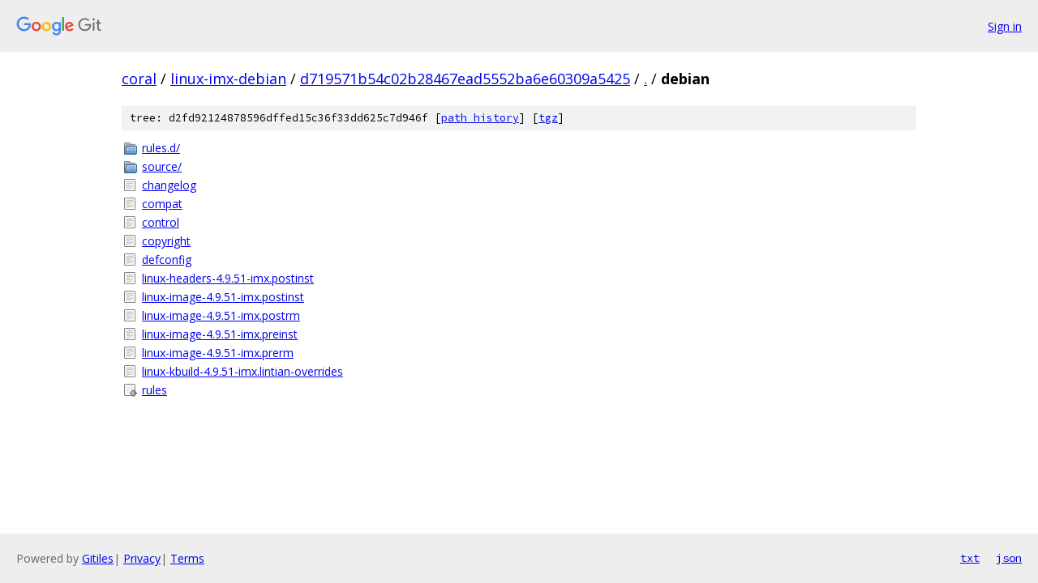

--- FILE ---
content_type: text/html; charset=utf-8
request_url: https://coral.googlesource.com/linux-imx-debian/+/d719571b54c02b28467ead5552ba6e60309a5425/debian/
body_size: 909
content:
<!DOCTYPE html><html lang="en"><head><meta charset="utf-8"><meta name="viewport" content="width=device-width, initial-scale=1"><title>debian - linux-imx-debian - Git at Google</title><link rel="stylesheet" type="text/css" href="/+static/base.css"><!-- default customHeadTagPart --></head><body class="Site"><header class="Site-header"><div class="Header"><a class="Header-image" href="/"><img src="//www.gstatic.com/images/branding/lockups/2x/lockup_git_color_108x24dp.png" width="108" height="24" alt="Google Git"></a><div class="Header-menu"> <a class="Header-menuItem" href="https://accounts.google.com/AccountChooser?faa=1&amp;continue=https://coral.googlesource.com/login/linux-imx-debian/%2B/d719571b54c02b28467ead5552ba6e60309a5425/debian">Sign in</a> </div></div></header><div class="Site-content"><div class="Container "><div class="Breadcrumbs"><a class="Breadcrumbs-crumb" href="/?format=HTML">coral</a> / <a class="Breadcrumbs-crumb" href="/linux-imx-debian/">linux-imx-debian</a> / <a class="Breadcrumbs-crumb" href="/linux-imx-debian/+/d719571b54c02b28467ead5552ba6e60309a5425">d719571b54c02b28467ead5552ba6e60309a5425</a> / <a class="Breadcrumbs-crumb" href="/linux-imx-debian/+/d719571b54c02b28467ead5552ba6e60309a5425/">.</a> / <span class="Breadcrumbs-crumb">debian</span></div><div class="TreeDetail"><div class="u-sha1 u-monospace TreeDetail-sha1">tree: d2fd92124878596dffed15c36f33dd625c7d946f [<a href="/linux-imx-debian/+log/d719571b54c02b28467ead5552ba6e60309a5425/debian">path history</a>] <span>[<a href="/linux-imx-debian/+archive/d719571b54c02b28467ead5552ba6e60309a5425/debian.tar.gz">tgz</a>]</span></div><ol class="FileList"><li class="FileList-item FileList-item--gitTree" title="Tree - rules.d/"><a class="FileList-itemLink" href="/linux-imx-debian/+/d719571b54c02b28467ead5552ba6e60309a5425/debian/rules.d/">rules.d/</a></li><li class="FileList-item FileList-item--gitTree" title="Tree - source/"><a class="FileList-itemLink" href="/linux-imx-debian/+/d719571b54c02b28467ead5552ba6e60309a5425/debian/source/">source/</a></li><li class="FileList-item FileList-item--regularFile" title="Regular file - changelog"><a class="FileList-itemLink" href="/linux-imx-debian/+/d719571b54c02b28467ead5552ba6e60309a5425/debian/changelog">changelog</a></li><li class="FileList-item FileList-item--regularFile" title="Regular file - compat"><a class="FileList-itemLink" href="/linux-imx-debian/+/d719571b54c02b28467ead5552ba6e60309a5425/debian/compat">compat</a></li><li class="FileList-item FileList-item--regularFile" title="Regular file - control"><a class="FileList-itemLink" href="/linux-imx-debian/+/d719571b54c02b28467ead5552ba6e60309a5425/debian/control">control</a></li><li class="FileList-item FileList-item--regularFile" title="Regular file - copyright"><a class="FileList-itemLink" href="/linux-imx-debian/+/d719571b54c02b28467ead5552ba6e60309a5425/debian/copyright">copyright</a></li><li class="FileList-item FileList-item--regularFile" title="Regular file - defconfig"><a class="FileList-itemLink" href="/linux-imx-debian/+/d719571b54c02b28467ead5552ba6e60309a5425/debian/defconfig">defconfig</a></li><li class="FileList-item FileList-item--regularFile" title="Regular file - linux-headers-4.9.51-imx.postinst"><a class="FileList-itemLink" href="/linux-imx-debian/+/d719571b54c02b28467ead5552ba6e60309a5425/debian/linux-headers-4.9.51-imx.postinst">linux-headers-4.9.51-imx.postinst</a></li><li class="FileList-item FileList-item--regularFile" title="Regular file - linux-image-4.9.51-imx.postinst"><a class="FileList-itemLink" href="/linux-imx-debian/+/d719571b54c02b28467ead5552ba6e60309a5425/debian/linux-image-4.9.51-imx.postinst">linux-image-4.9.51-imx.postinst</a></li><li class="FileList-item FileList-item--regularFile" title="Regular file - linux-image-4.9.51-imx.postrm"><a class="FileList-itemLink" href="/linux-imx-debian/+/d719571b54c02b28467ead5552ba6e60309a5425/debian/linux-image-4.9.51-imx.postrm">linux-image-4.9.51-imx.postrm</a></li><li class="FileList-item FileList-item--regularFile" title="Regular file - linux-image-4.9.51-imx.preinst"><a class="FileList-itemLink" href="/linux-imx-debian/+/d719571b54c02b28467ead5552ba6e60309a5425/debian/linux-image-4.9.51-imx.preinst">linux-image-4.9.51-imx.preinst</a></li><li class="FileList-item FileList-item--regularFile" title="Regular file - linux-image-4.9.51-imx.prerm"><a class="FileList-itemLink" href="/linux-imx-debian/+/d719571b54c02b28467ead5552ba6e60309a5425/debian/linux-image-4.9.51-imx.prerm">linux-image-4.9.51-imx.prerm</a></li><li class="FileList-item FileList-item--regularFile" title="Regular file - linux-kbuild-4.9.51-imx.lintian-overrides"><a class="FileList-itemLink" href="/linux-imx-debian/+/d719571b54c02b28467ead5552ba6e60309a5425/debian/linux-kbuild-4.9.51-imx.lintian-overrides">linux-kbuild-4.9.51-imx.lintian-overrides</a></li><li class="FileList-item FileList-item--executableFile" title="Executable file - rules"><a class="FileList-itemLink" href="/linux-imx-debian/+/d719571b54c02b28467ead5552ba6e60309a5425/debian/rules">rules</a></li></ol></div></div> <!-- Container --></div> <!-- Site-content --><footer class="Site-footer"><div class="Footer"><span class="Footer-poweredBy">Powered by <a href="https://gerrit.googlesource.com/gitiles/">Gitiles</a>| <a href="https://policies.google.com/privacy">Privacy</a>| <a href="https://policies.google.com/terms">Terms</a></span><span class="Footer-formats"><a class="u-monospace Footer-formatsItem" href="?format=TEXT">txt</a> <a class="u-monospace Footer-formatsItem" href="?format=JSON">json</a></span></div></footer></body></html>